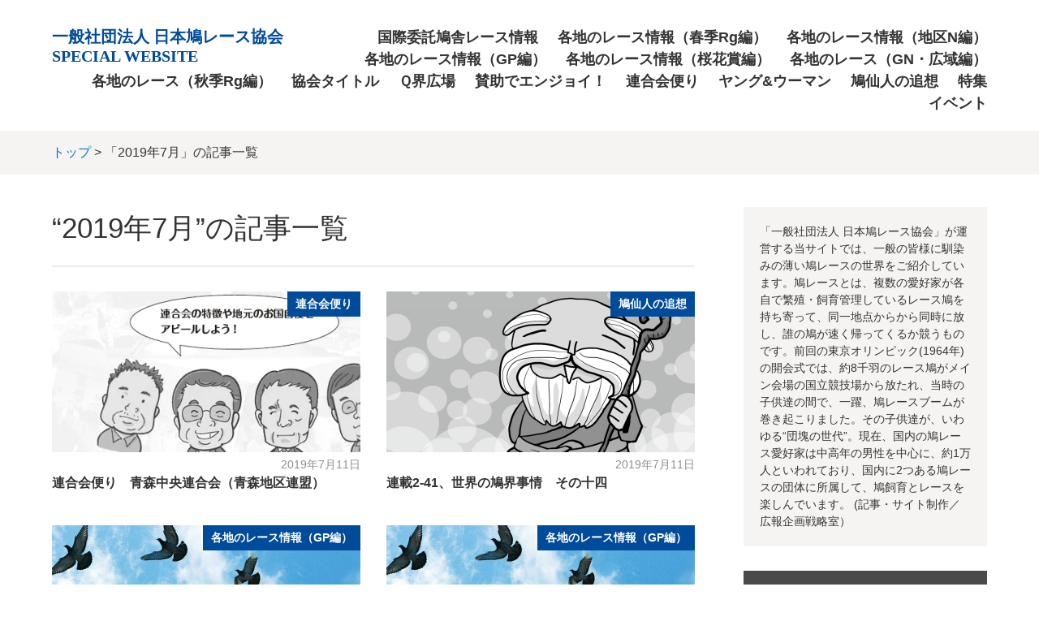

--- FILE ---
content_type: text/html; charset=utf-8
request_url: https://blog.jrpa.or.jp/2019/07/
body_size: 5713
content:







<!DOCTYPE html>
<html lang="ja" itemscope itemtype="http://schema.org/WebPage">
<head>
<meta charset="UTF-8">
<meta http-equiv="X-UA-Compatible" content="IE=edge">
<meta name="viewport" content="width=device-width,initial-scale=1">
<link rel="stylesheet" href="https://blog.jrpa.or.jp/common/css/styles.css">
<link rel="stylesheet" href="//maxcdn.bootstrapcdn.com/font-awesome/4.3.0/css/font-awesome.min.css">
<title>「2019年7月」の記事一覧 - 一般社団法人 日本鳩レース協会 SPECIAL WEBSITE</title>
<meta name="description" content="「一般社団法人 日本鳩レース協会」が運営する当サイトでは、一般の皆様に馴染みの薄い鳩レースの世界をご紹介しています。鳩レースとは、複数の愛好家が各自で繁殖・飼育管理しているレース鳩を持ち寄って、同一地点からから同時に放し、誰の鳩が速く帰ってくるか競うものです。前回の東京オリンピック(1964年)の開会式では、約8千羽のレース鳩がメイン会場の国立競技場から放たれ、当時の子供達の間で、一躍、鳩レースブームが巻き起こりました。その子供達が、いわゆる“団塊の世代”。現在、国内の鳩レース愛好家は中高年の男性を中心に、約1万人といわれており、国内に2つある鳩レースの団体に所属して、鳩飼育とレースを楽しんでいます。
(記事・サイト制作／広報企画戦略室）">
<meta name="keywords" content="日本鳩レース協会,鳩,レース鳩">
<link rel="shortcut icon" type="image/x-icon" href="https://blog.jrpa.or.jp/.assets/favicon.ico">
<link rel="start" href="https://blog.jrpa.or.jp/">
<link rel="alternate" type="application/atom+xml" title="Recent Entries" href="https://blog.jrpa.or.jp/atom.xml">
<link rel="canonical" href="https://blog.jrpa.or.jp/2019/07/" />
<meta property="og:type" content="article">
<meta property="og:title" content="「2019年7月」の記事一覧">
<meta property="og:url" content="https://blog.jrpa.or.jp/2019/07/">
<meta property="og:description" content="「一般社団法人 日本鳩レース協会」が運営する当サイトでは、一般の皆様に馴染みの薄い鳩レースの世界をご紹介しています。鳩レースとは、複数の愛好家が各自で繁殖・飼育管理しているレース鳩を持ち寄って、同一地点からから同時に放し、誰の鳩が速く帰ってくるか競うものです。前回の東京オリンピック(1964年)の開会式では、約8千羽のレース鳩がメイン会場の国立競技場から放たれ、当時の子供達の間で、一躍、鳩レースブームが巻き起こりました。その子供達が、いわゆる“団塊の世代”。現在、国内の鳩レース愛好家は中高年の男性を中心に、約1万人といわれており、国内に2つある鳩レースの団体に所属して、鳩飼育とレースを楽しんでいます。
(記事・サイト制作／広報企画戦略室）">
<meta property="og:site_name" content="一般社団法人 日本鳩レース協会 SPECIAL WEBSITE">
<meta property="og:image" content="https://blog.jrpa.or.jp/.assets/ogp.jpg">
<meta property="fb:app_id" content="">
<!-- Microdata -->
<meta itemprop="description" content="「一般社団法人 日本鳩レース協会」が運営する当サイトでは、一般の皆様に馴染みの薄い鳩レースの世界をご紹介しています。鳩レースとは、複数の愛好家が各自で繁殖・飼育管理しているレース鳩を持ち寄って、同一地点からから同時に放し、誰の鳩が速く帰ってくるか競うものです。前回の東京オリンピック(1964年)の開会式では、約8千羽のレース鳩がメイン会場の国立競技場から放たれ、当時の子供達の間で、一躍、鳩レースブームが巻き起こりました。その子供達が、いわゆる“団塊の世代”。現在、国内の鳩レース愛好家は中高年の男性を中心に、約1万人といわれており、国内に2つある鳩レースの団体に所属して、鳩飼育とレースを楽しんでいます。
(記事・サイト制作／広報企画戦略室）">
<link itemprop="url" href="https://blog.jrpa.or.jp/2019/07/">
<link itemprop="image" href="https://blog.jrpa.or.jp/.assets/ogp.jpg">
<!--[if lt IE 9]>
<script src="//oss.maxcdn.com/libs/html5shiv/3.7.0/html5shiv.js"></script>
<script src="//oss.maxcdn.com/libs/respond.js/1.3.0/respond.min.js"></script>
<![endif]-->
<!-- Google アナリティクスのトラッキングコードを記述してください。 -->

</head>
<body>
<header class="header-lower">
<div class="inner clearfix">
<h1><a href="https://blog.jrpa.or.jp/"><span>一般社団法人 日本鳩レース協会</span><span>SPECIAL WEBSITE</span></a></h1>
<span id="responsive-menu-button"></span>
<nav role="navigation" id="globalnavi">
<div id="navi-content">
<ul>
<li><a href="https://blog.jrpa.or.jp/race/">国際委託鳩舎レース情報</a></li><li><a href="https://blog.jrpa.or.jp/kakutirace/">各地のレース情報（春季Rg編）</a></li><li><a href="https://blog.jrpa.or.jp/tikun/">各地のレース情報（地区N編）</a></li><li><a href="https://blog.jrpa.or.jp/kakutigp/">各地のレース情報（GP編）</a></li><li><a href="https://blog.jrpa.or.jp/kakutiouka/">各地のレース情報（桜花賞編）</a></li><li><a href="https://blog.jrpa.or.jp/kakutign/">各地のレース（GN・広域編）</a></li><li><a href="https://blog.jrpa.or.jp/kakuriakirg/">各地のレース（秋季Rg編）</a></li><li><a href="https://blog.jrpa.or.jp/title/">協会タイトル</a></li><li><a href="https://blog.jrpa.or.jp/hiroba/">Ｑ界広場</a></li><li><a href="https://blog.jrpa.or.jp/sanjo/">賛助でエンジョイ！</a></li><li><a href="https://blog.jrpa.or.jp/rengoukaitayori/">連合会便り</a></li><li><a href="https://blog.jrpa.or.jp/yw/">ヤング&amp;ウーマン</a></li><li><a href="https://blog.jrpa.or.jp/series/">鳩仙人の追想</a></li><li><a href="https://blog.jrpa.or.jp/tokusixyuu/">特集</a></li><li><a href="https://blog.jrpa.or.jp/event/">イベント</a></li></ul>
</div>
</nav>
</div>
</header>

<section id="breadcrumb" class="breadcrumb-navi">
<div class="inner">
<a href="https://blog.jrpa.or.jp/">トップ</a>&nbsp;&gt;&nbsp;「2019年7月」の記事一覧
</div>
</section>
<!-- content: start -->
<div id="content" class="clearfix">
<div id="main-wrapper">
<main role="main">
<h1 class="page-title">&ldquo;2019年7月&rdquo;の記事一覧</h1>

<section id="top-entries" class="entrylist">
<ul class="clearfix" id="block-entries">
<li><a href="https://blog.jrpa.or.jp/rengoukaitayori/post-5-31.html">
<figure class="entry-image">
<img src="https://blog.jrpa.or.jp/.assets/thumbnail/ren-480wi.jpg" alt="">
<figcaption>連合会便り</figcaption>
</figure>
<div class="entry-date">
<time datetime="2019-07-11T15:45:00+09:00">2019年7月11日</time>
</div>
<div class="entry-title">
連合会便り　青森中央連合会（青森地区連盟）
</div>
</a></li>






<li><a href="https://blog.jrpa.or.jp/series/2-13-28.html">
<figure class="entry-image">
<img src="https://blog.jrpa.or.jp/.assets/thumbnail/sennin_main-480wi.png" alt="">
<figcaption>鳩仙人の追想</figcaption>
</figure>
<div class="entry-date">
<time datetime="2019-07-11T15:31:00+09:00">2019年7月11日</time>
</div>
<div class="entry-title">
連載2-41、世界の鳩界事情　その十四
</div>
</a></li>






<li><a href="https://blog.jrpa.or.jp/kakutigp/2017-1-27.html">
<figure class="entry-image">
<img src="/.assets/thumbnail/ogp-480wi.jpg" alt="">
<figcaption>各地のレース情報（GP編）</figcaption>
</figure>
<div class="entry-date">
<time datetime="2019-07-11T15:20:00+09:00">2019年7月11日</time>
</div>
<div class="entry-title">
2019年グランプリレース　九州ブロック連盟
</div>
</a></li>






<li><a href="https://blog.jrpa.or.jp/kakutigp/2017-1-10.html">
<figure class="entry-image">
<img src="/.assets/thumbnail/ogp-480wi.jpg" alt="">
<figcaption>各地のレース情報（GP編）</figcaption>
</figure>
<div class="entry-date">
<time datetime="2019-07-11T14:40:00+09:00">2019年7月11日</time>
</div>
<div class="entry-title">
2019年グランプリレース　中国ブロック連盟
</div>
</a></li>






<li><a href="https://blog.jrpa.or.jp/kakutigp/2017-1-15.html">
<figure class="entry-image">
<img src="/.assets/thumbnail/ogp-480wi.jpg" alt="">
<figcaption>各地のレース情報（GP編）</figcaption>
</figure>
<div class="entry-date">
<time datetime="2019-07-11T14:25:00+09:00">2019年7月11日</time>
</div>
<div class="entry-title">
2019年グランプリレース　北陸ブロック連盟
</div>
</a></li>






<li><a href="https://blog.jrpa.or.jp/kakutigp/2017-1-13.html">
<figure class="entry-image">
<img src="/.assets/thumbnail/ogp-480wi.jpg" alt="">
<figcaption>各地のレース情報（GP編）</figcaption>
</figure>
<div class="entry-date">
<time datetime="2019-07-11T13:14:00+09:00">2019年7月11日</time>
</div>
<div class="entry-title">
2019年グランプリレース　兵庫県地区連盟
</div>
</a></li>






<li><a href="https://blog.jrpa.or.jp/kakutigp/2017-1-7.html">
<figure class="entry-image">
<img src="/.assets/thumbnail/ogp-480wi.jpg" alt="">
<figcaption>各地のレース情報（GP編）</figcaption>
</figure>
<div class="entry-date">
<time datetime="2019-07-11T11:55:00+09:00">2019年7月11日</time>
</div>
<div class="entry-title">
2019年グランプリレース　大和地区連盟
</div>
</a></li>






<li><a href="https://blog.jrpa.or.jp/kakutigp/2017-1-9.html">
<figure class="entry-image">
<img src="/.assets/thumbnail/ogp-480wi.jpg" alt="">
<figcaption>各地のレース情報（GP編）</figcaption>
</figure>
<div class="entry-date">
<time datetime="2019-07-11T11:40:00+09:00">2019年7月11日</time>
</div>
<div class="entry-title">
2019年グランプリレース　ニュー近畿地区連盟
</div>
</a></li>






<li><a href="https://blog.jrpa.or.jp/kakutigp/2017-1-23.html">
<figure class="entry-image">
<img src="/.assets/thumbnail/ogp-480wi.jpg" alt="">
<figcaption>各地のレース情報（GP編）</figcaption>
</figure>
<div class="entry-date">
<time datetime="2019-07-11T11:13:00+09:00">2019年7月11日</time>
</div>
<div class="entry-title">
2019年グランプリレース　東海ブロック連盟
</div>
</a></li>






<li><a href="https://blog.jrpa.or.jp/kakutigp/2017-1-6.html">
<figure class="entry-image">
<img src="/.assets/thumbnail/ogp-480wi.jpg" alt="">
<figcaption>各地のレース情報（GP編）</figcaption>
</figure>
<div class="entry-date">
<time datetime="2019-07-11T10:53:00+09:00">2019年7月11日</time>
</div>
<div class="entry-title">
2019年グランプリレース　中部三地区連盟
</div>
</a></li>






<li><a href="https://blog.jrpa.or.jp/kakutigp/2017-1-25.html">
<figure class="entry-image">
<img src="/.assets/thumbnail/ogp-480wi.jpg" alt="">
<figcaption>各地のレース情報（GP編）</figcaption>
</figure>
<div class="entry-date">
<time datetime="2019-07-11T09:57:00+09:00">2019年7月11日</time>
</div>
<div class="entry-title">
2019年グランプリレース　長野・山梨二地区合同
</div>
</a></li>






<li><a href="https://blog.jrpa.or.jp/kakutigp/2017-1-17.html">
<figure class="entry-image">
<img src="/.assets/thumbnail/ogp-480wi.jpg" alt="">
<figcaption>各地のレース情報（GP編）</figcaption>
</figure>
<div class="entry-date">
<time datetime="2019-07-10T15:43:00+09:00">2019年7月10日</time>
</div>
<div class="entry-title">
2019年グランプリレース　ニュー神奈川ブロック連盟
</div>
</a></li>

<nav class="page-navigation">
<ul class="page-navigation-list">
<li class="page-navigation-list-item page-navigation-next"><a href="https://blog.jrpa.or.jp/2019/07/?page=2" rel="next">次の12件</a></li>
</ul>
</nav>





</ul>
</section>
</main>
</div>
<aside>

<div id="side-about" class="textbox">
<p>「一般社団法人 日本鳩レース協会」が運営する当サイトでは、一般の皆様に馴染みの薄い鳩レースの世界をご紹介しています。鳩レースとは、複数の愛好家が各自で繁殖・飼育管理しているレース鳩を持ち寄って、同一地点からから同時に放し、誰の鳩が速く帰ってくるか競うものです。前回の東京オリンピック(1964年)の開会式では、約8千羽のレース鳩がメイン会場の国立競技場から放たれ、当時の子供達の間で、一躍、鳩レースブームが巻き起こりました。その子供達が、いわゆる“団塊の世代”。現在、国内の鳩レース愛好家は中高年の男性を中心に、約1万人といわれており、国内に2つある鳩レースの団体に所属して、鳩飼育とレースを楽しんでいます。
(記事・サイト制作／広報企画戦略室）</p>
</div>



<section id="side-categories" class="categorylist">
<nav>
<h1>カテゴリ</h1>
<ul>
<li><a href="https://blog.jrpa.or.jp/race/">国際委託鳩舎レース情報</a><small>76</small></li>
<li><a href="https://blog.jrpa.or.jp/kakutirace/">各地のレース情報（春季Rg編）</a><small>135</small></li>
<li><a href="https://blog.jrpa.or.jp/tikun/">各地のレース情報（地区N編）</a><small>128</small></li>
<li><a href="https://blog.jrpa.or.jp/kakutigp/">各地のレース情報（GP編）</a><small>139</small></li>
<li><a href="https://blog.jrpa.or.jp/kakutiouka/">各地のレース情報（桜花賞編）</a><small>102</small></li>
<li><a href="https://blog.jrpa.or.jp/kakutign/">各地のレース（GN・広域編）</a><small>64</small></li>
<li><a href="https://blog.jrpa.or.jp/kakuriakirg/">各地のレース（秋季Rg編）</a><small>140</small></li>
<li><a href="https://blog.jrpa.or.jp/title/">協会タイトル</a><small>75</small></li>
<li><a href="https://blog.jrpa.or.jp/hiroba/">Ｑ界広場</a><small>59</small></li>
<li><a href="https://blog.jrpa.or.jp/sanjo/">賛助でエンジョイ！</a><small>31</small></li>
<li><a href="https://blog.jrpa.or.jp/rengoukaitayori/">連合会便り</a><small>67</small></li>
<li><a href="https://blog.jrpa.or.jp/yw/">ヤング&ウーマン</a><small>17</small></li>
<li><a href="https://blog.jrpa.or.jp/series/">鳩仙人の追想</a><small>106</small></li>
<li><a href="https://blog.jrpa.or.jp/tokusixyuu/">特集</a><small>10</small></li>
<li><a href="https://blog.jrpa.or.jp/event/">イベント</a><small>9</small></li>
</ul>
</nav>
</section>

<section id="side-categories" class="categorylist">
<nav>
<h1>月別アーカイブ</h1>
<ul>
<li><a href="https://blog.jrpa.or.jp/2026/01/">2026年1月</a><small>19</small></li>
<li><a href="https://blog.jrpa.or.jp/2025/12/">2025年12月</a><small>1</small></li>
<li><a href="https://blog.jrpa.or.jp/2025/11/">2025年11月</a><small>3</small></li>
<li><a href="https://blog.jrpa.or.jp/2025/09/">2025年9月</a><small>3</small></li>
<li><a href="https://blog.jrpa.or.jp/2025/08/">2025年8月</a><small>31</small></li>
<li><a href="https://blog.jrpa.or.jp/2025/07/">2025年7月</a><small>27</small></li>
<li><a href="https://blog.jrpa.or.jp/2025/06/">2025年6月</a><small>1</small></li>
<li><a href="https://blog.jrpa.or.jp/2025/05/">2025年5月</a><small>19</small></li>
<li><a href="https://blog.jrpa.or.jp/2025/04/">2025年4月</a><small>23</small></li>
<li><a href="https://blog.jrpa.or.jp/2025/03/">2025年3月</a><small>6</small></li>
<li><a href="https://blog.jrpa.or.jp/2025/02/">2025年2月</a><small>2</small></li>
<li><a href="https://blog.jrpa.or.jp/2025/01/">2025年1月</a><small>24</small></li>
<li><a href="https://blog.jrpa.or.jp/2024/12/">2024年12月</a><small>8</small></li>
<li><a href="https://blog.jrpa.or.jp/2024/11/">2024年11月</a><small>1</small></li>
<li><a href="https://blog.jrpa.or.jp/2024/10/">2024年10月</a><small>3</small></li>
<li><a href="https://blog.jrpa.or.jp/2024/09/">2024年9月</a><small>6</small></li>
<li><a href="https://blog.jrpa.or.jp/2024/08/">2024年8月</a><small>13</small></li>
<li><a href="https://blog.jrpa.or.jp/2024/07/">2024年7月</a><small>21</small></li>
<li><a href="https://blog.jrpa.or.jp/2024/06/">2024年6月</a><small>24</small></li>
<li><a href="https://blog.jrpa.or.jp/2024/05/">2024年5月</a><small>20</small></li>
<li><a href="https://blog.jrpa.or.jp/2024/04/">2024年4月</a><small>23</small></li>
<li><a href="https://blog.jrpa.or.jp/2024/03/">2024年3月</a><small>4</small></li>
<li><a href="https://blog.jrpa.or.jp/2024/02/">2024年2月</a><small>7</small></li>
<li><a href="https://blog.jrpa.or.jp/2024/01/">2024年1月</a><small>2</small></li>
<li><a href="https://blog.jrpa.or.jp/2023/12/">2023年12月</a><small>15</small></li>
<li><a href="https://blog.jrpa.or.jp/2023/11/">2023年11月</a><small>1</small></li>
<li><a href="https://blog.jrpa.or.jp/2023/10/">2023年10月</a><small>2</small></li>
<li><a href="https://blog.jrpa.or.jp/2023/09/">2023年9月</a><small>13</small></li>
<li><a href="https://blog.jrpa.or.jp/2023/08/">2023年8月</a><small>1</small></li>
<li><a href="https://blog.jrpa.or.jp/2023/07/">2023年7月</a><small>21</small></li>
<li><a href="https://blog.jrpa.or.jp/2023/06/">2023年6月</a><small>28</small></li>
<li><a href="https://blog.jrpa.or.jp/2023/05/">2023年5月</a><small>20</small></li>
<li><a href="https://blog.jrpa.or.jp/2023/04/">2023年4月</a><small>21</small></li>
<li><a href="https://blog.jrpa.or.jp/2023/03/">2023年3月</a><small>4</small></li>
<li><a href="https://blog.jrpa.or.jp/2023/02/">2023年2月</a><small>9</small></li>
<li><a href="https://blog.jrpa.or.jp/2023/01/">2023年1月</a><small>21</small></li>
<li><a href="https://blog.jrpa.or.jp/2022/12/">2022年12月</a><small>4</small></li>
<li><a href="https://blog.jrpa.or.jp/2022/11/">2022年11月</a><small>4</small></li>
<li><a href="https://blog.jrpa.or.jp/2022/10/">2022年10月</a><small>2</small></li>
<li><a href="https://blog.jrpa.or.jp/2022/09/">2022年9月</a><small>2</small></li>
<li><a href="https://blog.jrpa.or.jp/2022/08/">2022年8月</a><small>6</small></li>
<li><a href="https://blog.jrpa.or.jp/2022/07/">2022年7月</a><small>29</small></li>
<li><a href="https://blog.jrpa.or.jp/2022/06/">2022年6月</a><small>5</small></li>
<li><a href="https://blog.jrpa.or.jp/2022/05/">2022年5月</a><small>28</small></li>
<li><a href="https://blog.jrpa.or.jp/2022/04/">2022年4月</a><small>43</small></li>
<li><a href="https://blog.jrpa.or.jp/2022/03/">2022年3月</a><small>8</small></li>
<li><a href="https://blog.jrpa.or.jp/2022/02/">2022年2月</a><small>4</small></li>
<li><a href="https://blog.jrpa.or.jp/2022/01/">2022年1月</a><small>24</small></li>
<li><a href="https://blog.jrpa.or.jp/2021/12/">2021年12月</a><small>7</small></li>
<li><a href="https://blog.jrpa.or.jp/2021/11/">2021年11月</a><small>6</small></li>
<li><a href="https://blog.jrpa.or.jp/2021/10/">2021年10月</a><small>9</small></li>
<li><a href="https://blog.jrpa.or.jp/2021/08/">2021年8月</a><small>17</small></li>
<li><a href="https://blog.jrpa.or.jp/2021/07/">2021年7月</a><small>34</small></li>
<li><a href="https://blog.jrpa.or.jp/2021/06/">2021年6月</a><small>6</small></li>
<li><a href="https://blog.jrpa.or.jp/2021/05/">2021年5月</a><small>24</small></li>
<li><a href="https://blog.jrpa.or.jp/2021/04/">2021年4月</a><small>25</small></li>
<li><a href="https://blog.jrpa.or.jp/2021/03/">2021年3月</a><small>26</small></li>
<li><a href="https://blog.jrpa.or.jp/2021/02/">2021年2月</a><small>5</small></li>
<li><a href="https://blog.jrpa.or.jp/2021/01/">2021年1月</a><small>6</small></li>
<li><a href="https://blog.jrpa.or.jp/2020/12/">2020年12月</a><small>7</small></li>
<li><a href="https://blog.jrpa.or.jp/2020/11/">2020年11月</a><small>4</small></li>
<li><a href="https://blog.jrpa.or.jp/2020/10/">2020年10月</a><small>7</small></li>
<li><a href="https://blog.jrpa.or.jp/2020/09/">2020年9月</a><small>6</small></li>
<li><a href="https://blog.jrpa.or.jp/2020/08/">2020年8月</a><small>10</small></li>
<li><a href="https://blog.jrpa.or.jp/2020/07/">2020年7月</a><small>6</small></li>
<li><a href="https://blog.jrpa.or.jp/2020/06/">2020年6月</a><small>34</small></li>
<li><a href="https://blog.jrpa.or.jp/2020/05/">2020年5月</a><small>7</small></li>
<li><a href="https://blog.jrpa.or.jp/2020/04/">2020年4月</a><small>6</small></li>
<li><a href="https://blog.jrpa.or.jp/2020/03/">2020年3月</a><small>9</small></li>
<li><a href="https://blog.jrpa.or.jp/2020/02/">2020年2月</a><small>27</small></li>
<li><a href="https://blog.jrpa.or.jp/2020/01/">2020年1月</a><small>6</small></li>
<li><a href="https://blog.jrpa.or.jp/2019/12/">2019年12月</a><small>5</small></li>
<li><a href="https://blog.jrpa.or.jp/2019/11/">2019年11月</a><small>4</small></li>
<li><a href="https://blog.jrpa.or.jp/2019/10/">2019年10月</a><small>4</small></li>
<li><a href="https://blog.jrpa.or.jp/2019/09/">2019年9月</a><small>15</small></li>
<li><a href="https://blog.jrpa.or.jp/2019/08/">2019年8月</a><small>23</small></li>
<li><a href="https://blog.jrpa.or.jp/2019/07/">2019年7月</a><small>26</small></li>
<li><a href="https://blog.jrpa.or.jp/2019/06/">2019年6月</a><small>44</small></li>
<li><a href="https://blog.jrpa.or.jp/2019/05/">2019年5月</a><small>2</small></li>
<li><a href="https://blog.jrpa.or.jp/2019/04/">2019年4月</a><small>2</small></li>
<li><a href="https://blog.jrpa.or.jp/2019/03/">2019年3月</a><small>4</small></li>
<li><a href="https://blog.jrpa.or.jp/2019/02/">2019年2月</a><small>28</small></li>
<li><a href="https://blog.jrpa.or.jp/2019/01/">2019年1月</a><small>5</small></li>
<li><a href="https://blog.jrpa.or.jp/2018/12/">2018年12月</a><small>6</small></li>
<li><a href="https://blog.jrpa.or.jp/2018/10/">2018年10月</a><small>3</small></li>
<li><a href="https://blog.jrpa.or.jp/2018/09/">2018年9月</a><small>2</small></li>
<li><a href="https://blog.jrpa.or.jp/2018/08/">2018年8月</a><small>6</small></li>
<li><a href="https://blog.jrpa.or.jp/2018/06/">2018年6月</a><small>6</small></li>
<li><a href="https://blog.jrpa.or.jp/2018/05/">2018年5月</a><small>2</small></li>
<li><a href="https://blog.jrpa.or.jp/2018/04/">2018年4月</a><small>2</small></li>
<li><a href="https://blog.jrpa.or.jp/2018/03/">2018年3月</a><small>2</small></li>
<li><a href="https://blog.jrpa.or.jp/2018/02/">2018年2月</a><small>3</small></li>
<li><a href="https://blog.jrpa.or.jp/2018/01/">2018年1月</a><small>3</small></li>
<li><a href="https://blog.jrpa.or.jp/2017/12/">2017年12月</a><small>2</small></li>
<li><a href="https://blog.jrpa.or.jp/2017/11/">2017年11月</a><small>3</small></li>
<li><a href="https://blog.jrpa.or.jp/2017/10/">2017年10月</a><small>3</small></li>
<li><a href="https://blog.jrpa.or.jp/2017/09/">2017年9月</a><small>9</small></li>
<li><a href="https://blog.jrpa.or.jp/2017/08/">2017年8月</a><small>4</small></li>
<li><a href="https://blog.jrpa.or.jp/2017/07/">2017年7月</a><small>2</small></li>
<li><a href="https://blog.jrpa.or.jp/2017/06/">2017年6月</a><small>3</small></li>
<li><a href="https://blog.jrpa.or.jp/2017/05/">2017年5月</a><small>5</small></li>
<li><a href="https://blog.jrpa.or.jp/2017/04/">2017年4月</a><small>5</small></li>
<li><a href="https://blog.jrpa.or.jp/2017/03/">2017年3月</a><small>21</small></li>
</ul>
</nav>
</section>

<section id="side-likebox">
<!-- Facebook の Page Plugin のコードを記述してください。  -->
</section>


</aside>
</div>
<!-- content: end -->
  <footer>
    <div class="inner clearfix">
      <div class="footer-top-container clearfix">
        <section id="footer-about">
          <h1>運営協会について</h1>
          <div class="footer-logo clearfix">
          <p><a href="http://www.jrpa.or.jp" target="_blank">一般社団法人 日本鳩レース協会<br>Japan Racing Pigeon Association (JRPA)</a></p>
          </div>
        </section>
        <section id="footer-social">
          <div class="footer-social-buttons">
  <ul>
          <li class="facebook">
        <div class="fb-like"
          data-href="https://blog.jrpa.or.jp/"
          data-send="false"
          data-layout="button_count"
          data-width="130"
          data-show-faces="false"
          data-font="lucida grande">
        </div>
        <div id="fb-root">
        </div>
      </li>
    
          <li class="twitter">
        <a href="https://twitter.com/share"
          class="twitter-share-button"
          data-url="https://blog.jrpa.or.jp/"
          data-text="SPECIAL WEBSITE"
          >
          ツイート
        </a>
      </li>
    
          <li class="hatena">
        <a href="http://b.hatena.ne.jp/entry/https://blog.jrpa.or.jp/"
          class="hatena-bookmark-button"
          data-hatena-bookmark-title="SPECIAL WEBSITE"
          data-hatena-bookmark-layout="standard"
          title="このエントリーをはてなブックマークに追加">
          <img src="https://b.st-hatena.com/images/entry-button/button-only@2x.png"
            alt="このエントリーをはてなブックマークに追加"
            width="20"
            height="20"
            style="border: none;">
        </a>
      </li>
    
          <li class="google">
        <div class="g-plusone"
          data-size="medium"
          data-href="https://blog.jrpa.or.jp/">
        </div>
      </li>
    
          <li class="pocket">
        <a href="https://getpocket.com/save"
          class="pocket-btn"
          data-lang="en"
          data-save-url="https://blog.jrpa.or.jp/"
          data-pocket-count="horizontal">
          Pocket
        </a>
      </li>
    
          <li class="line">
        <span>
          <div class="line-it-button" style="display: none;" data-type="share-a" data-lang="ja"></div>
          <script src="//scdn.line-apps.com/n/line_it/thirdparty/loader.min.js" async="async" defer="defer"></script>
        </span>
      </li>
      </ul>
</div>

  <div id="fb-root"></div>
  <script type="text/javascript">
  (function(d, s, id) {
    var js, fjs = d.getElementsByTagName(s)[0];
    if (d.getElementById(id)) return;
    js = d.createElement(s);
    js.id = id;
    js.src = "//connect.facebook.net/ja_JP/sdk.js#xfbml=1&version=v2.4&appId=";
    fjs.parentNode.insertBefore(js, fjs);
  }(document, 'script', 'facebook-jssdk'));
  </script>

  <script type="text/javascript">
  !function(d, s, id) {
    var js, fjs = d.getElementsByTagName(s)[0],
      p = /^http:/.test(d.location) ? 'http' : 'https';
    if (!d.getElementById(id)) {
      js = d.createElement(s);
      js.id = id;
      js.src = p + '://platform.twitter.com/widgets.js';
      fjs.parentNode.insertBefore(js, fjs);
    }
  }(document, 'script', 'twitter-wjs');
  </script>

  <script type="text/javascript">
  (function() {
    var po = document.createElement('script');
    po.type = 'text/javascript';
    po.async = true;
    po.src = 'https://apis.google.com/js/plusone.js';
    var s = document.getElementsByTagName('script')[0];
    s.parentNode.insertBefore(po, s);
  })();
  </script>

  <script type="text/javascript" src="//b.st-hatena.com/js/bookmark_button.js" charset="utf-8" async="async"></script>

  <script type="text/javascript">
  !function(d, i) {
    if (!d.getElementById(i)) {
      var j = d.createElement("script");
      j.id = i;
      j.src = "https://widgets.getpocket.com/v1/j/btn.js?v=1";
      var w = d.getElementById(i);
      d.body.appendChild(j);
    }
  }(document, "pocket-btn-js");
  </script>

        </section>
      </div>
      <section class="footer-copyright">
        &copy; 2017 Japan Racing Pigeon Association.
      </section>
    </div>
  </footer>
  <script src="//ajax.googleapis.com/ajax/libs/jquery/1.10.2/jquery.min.js"></script>
  <script src="https://blog.jrpa.or.jp/common/js/main.js"></script>
</body>
</html>


--- FILE ---
content_type: text/html; charset=utf-8
request_url: https://accounts.google.com/o/oauth2/postmessageRelay?parent=https%3A%2F%2Fblog.jrpa.or.jp&jsh=m%3B%2F_%2Fscs%2Fabc-static%2F_%2Fjs%2Fk%3Dgapi.lb.en.2kN9-TZiXrM.O%2Fd%3D1%2Frs%3DAHpOoo_B4hu0FeWRuWHfxnZ3V0WubwN7Qw%2Fm%3D__features__
body_size: 162
content:
<!DOCTYPE html><html><head><title></title><meta http-equiv="content-type" content="text/html; charset=utf-8"><meta http-equiv="X-UA-Compatible" content="IE=edge"><meta name="viewport" content="width=device-width, initial-scale=1, minimum-scale=1, maximum-scale=1, user-scalable=0"><script src='https://ssl.gstatic.com/accounts/o/2580342461-postmessagerelay.js' nonce="66KkNTLVBCnhAIOcUjcGNg"></script></head><body><script type="text/javascript" src="https://apis.google.com/js/rpc:shindig_random.js?onload=init" nonce="66KkNTLVBCnhAIOcUjcGNg"></script></body></html>

--- FILE ---
content_type: text/css
request_url: https://blog.jrpa.or.jp/common/css/styles.css
body_size: 7587
content:






/* ------------------------------------------
                   RESET
------------------------------------------ */
html, body, div, span, object, iframe, h1, h2, h3, h4, h5, h6, p, blockquote, pre, abbr, address, cite, code, del, dfn, em, img, ins, kbd, q, samp, small, strong, sub, sup, var, b, i, dl, dt, dd, ol, ul, li, fieldset, form, label, legend, table, caption, tbody, tfoot, thead, tr, th, td, article, aside, canvas, details, figcaption, figure, footer, header, hgroup, menu, nav, section, summary, time, mark, audio, video {
  margin: 0;
  padding: 0;
  border: 0;
  outline: 0;
  font-size: 100%;
  vertical-align: baseline;
  background: transparent;
}
body {
  line-height: 1;
}
article, aside, details, figcaption, figure, footer, header, hgroup, menu, nav, section {
  display: block;
}
ul {
  list-style: none;
}
blockquote, q {
  quotes: none;
}
blockquote:before, blockquote:after, q:before, q:after {
  content: '';
  content: none;
}
a {
  margin: 0;
  padding: 0;
  font-size: 100%;
  vertical-align: baseline;
  background: transparent;
}
/* change colours to suit your needs */
ins {
  background-color: #ff9;
  color: #000;
  text-decoration: none;
}
/* change colours to suit your needs */
mark {
  background-color: #ff9;
  color: #000;
  font-style: italic;
  font-weight: bold;
}
del {
  text-decoration: line-through;
}
abbr[title], dfn[title] {
  border-bottom: 1px dotted;
  cursor: help;
}
table {
  border-collapse: collapse;
  border-spacing: 0;
}
/* change border colour to suit your needs */
hr {
  display: block;
  height: 1px;
  border: 0;
  border-top: 1px solid #cccccc;
  margin: 1em 0;
  padding: 0;
}
input, select {
  vertical-align: middle;
}
img {
  vertical-align: top;
  lien-height: 0;
  font-size: 0;
}
article, aside, dialog, figure, footer, header, hgroup, nav, section {
  display: block;
}
/* ------------------------------------------
                COMMON STYLES
------------------------------------------ */
* {
  box-sizing: border-box;
}
body {
  background: #fff;
  font: 16px 'Lucida Grande', 'Hiragino Kaku Gothic ProN', Meiryo, sans-serif;
  color: #343434;
  line-height: 1.5;
  text-align: center;
}
a:link {
  color: #0076BF;
  text-decoration: none;
}
a:hover {
  text-decoration: none;
}
a:visited {
  color: #8D9092;
  text-decoration: none;
}
a:active {
  color: #343434;
  text-decoration: none;
}
/* ------------------------------------------
                   HEADER
------------------------------------------ */
header {
  padding: 30px 0 20px 0;
  background: #F5F4F2;
  box-shadow: 1px 1px 1px rgba(0, 0, 0, 0.15);
}
header .inner {
  width: 90%;
  max-width: 1320px;
  min-width: 980px;
  margin: 0 auto;
}
header h1 {
  width: 100%;
  margin: 0 auto 20px auto;
}
header h1 span {
  display: block;
  font-size: 20px;
  line-height: 1.2em;
}
header h1 img {
  width: 100%;
}
header h1 a:link,
header h1 a:visited,
header h1 a:active {
  color: #004B9A;
}
header h1 a:hover,
header h1 a:focus {
  color: #0076BF;
}
header h2 {
  margin-bottom: 45px;
  font-size: 28px;
  font-weight: normal;
}
#globalnavi ul li {
  display: inline-block;
  margin: 0 1.5em;
}
#globalnavi ul li a {
  font-size: 18px;
  font-weight: bold;
  color: #343434;
  text-decoration: none;
}
#globalnavi ul li a:hover {
  color: #8d9092;
}
header.header-lower {
  padding: 20px 0;
  background: #fff;
  box-shadow: none;
}
header.header-lower h1 {
  font-family: "Rounded Mplus 1c";
  width: 300px;
  margin: 0;
  padding-top: 13px;
  float: left;
  font-size: 24px;
  text-align: left;
}
header.header-lower #globalnavi {
  padding-top: 13px;
  text-align: right;
}
header.header-lower #globalnavi ul li {
  margin: 0 0 0 1.5em;
}
#responsive-menu-button {
  display: none;
}
/* ------------------------------------------
                   FOOTER
------------------------------------------ */
footer {
  background: #4A4A4A;
  color: #fff;
  text-align: left;
}
footer .inner {
  width: 90%;
  max-width: 1320px;
  min-width: 980px;
  margin: 0 auto;
  padding: 75px 0 30px 0;
}
footer a:link,
footer a:visited {
  color: #D4D5D5;
  text-decoration: underline;
}
footer a:active,
footer a:hover,
footer a:focus {
  text-decoration: none;
}

#footer-about {
  width: 44%;
  float: left;
  font-size: 93%;
  line-height: 170%;
}
#footer-social {
  width: 48%;
  float: right;
}
#footer-about h1 {
  margin-bottom: 15px;
}
.footer-logo img {
  width: 143px;
  float: left;
  margin-right: 30px;
}
.footer-social-buttons {
  margin-bottom: 15px;
}

.footer-social-buttons ul {
  width: 80%;
  margin-left: auto;
  margin-right: auto;
  text-align: left;
}

.footer-social-buttons ul li {
  display: inline-block;
  vertical-align: top;
  margin-right: 1em;
}

.footer-social-buttons ul li:last-child {
  margin-right: 0px;
  padding-right: 0px;
}

.footer-social-buttons ul li.pocket{
  width:86px;
}

.footer-social-buttons ul li.facebook {
  position: relative;
  top: -3px;
  width: 80px;
}
.footer-social-buttons ul li.google {
  width: 60px;
}

.footer-social-links {
  font-size: 93%;
}
.footer-copyright {
  margin-top: 100px;
  color: #fff;
  text-align: center;
}
/* ------------------------------------------
                   LAYOUTS
------------------------------------------ */
#content {
  width: 90%;
  max-width: 1320px;
  min-width: 980px;
  margin: 0 auto;
  padding: 40px 0;
  text-align: left;
}
#main-wrapper {
  width: 100%;
  float: left;
  margin: 0 -300px 0 0;
}
#content main {
  display: block;
  margin-right: 360px;
}
#content aside {
  width: 300px;
  float: right;
}
#content aside section {
  margin-bottom: 30px;
}
/* ------------------------------------------
                   PARTS
------------------------------------------ */
.entrybox-large {
  margin-bottom: 90px;
}
.entrybox-large .entry-image {
  display: block;
  position: relative;
  width: 57%;
  float: left;
}
.entrybox-large .entry-image .image img {
  width: 100%;
}
a.label {
  position: absolute;
  top: 0;
  right: 0;
  display: inline-block;
  padding: 0.3em 0.6em;
  z-index: 100;
  background: #004B9A;
  font-weight: bold;
  color: #fff;
  text-decoration: none;
  border-bottom-left-radius: 3px;
}
a.label:hover {
  background: #0076BF;
}
.entrybox-large .entry-detail {
  width: 43%;
  float: right;
  padding-left: 2em;
}
.entrybox-large .entry-detail .entry-meta {
  margin-bottom: 20px;
}
.entrybox-large .entry-detail .entry-meta .entry-author {
  display: table;
  width: 50%;
  float: left;
}
.entrybox-large .entry-detail .entry-meta .entry-author figure {
  display: table-cell;
  width: 40px;
  vertical-align: middle;
}
.entrybox-large .entry-detail .entry-meta .entry-author figure img {
  width: 100%;
}
.entrybox-large .entry-detail .entry-meta .entry-author p {
  display: table-cell;
  padding-left: 10px;
  vertical-align: middle;
}
.entrybox-large .entry-detail .entry-meta .entry-author p a {
  text-decoration: none;
}
.entrybox-large .entry-detail .entry-meta .entry-date {
  width: 50%;
  float: left;
  padding-top: 9px;
  text-align: right;
  color: #8D9092;
}

.entrylist ul {
  font-size: 0;
}
.entrylist li {
  display: inline-block;
  width: 48%;
  margin: 0 4% 40px 0;
  font-size: 16px;
  vertical-align: top;
}
.entrylist li:nth-child(even) {
  margin-right: 0;
}
.entrylist li a {
  display: block;
  color: #343434;
}
.entrylist li a:hover,
.entrylist li a:active,
.entrylist li a:focus {
  opacity: 0.75;
}
.entrylist li .entry-image {
  position: relative;
  margin-bottom: 5px;
  max-height: 198px;
  overflow: hidden;
}
.entrylist li .entry-image figcaption {
  position: absolute;
  top: 0;
  right: 0;
  padding: 5px 10px;
  background-color: #004B9A;
  color: #ffffff;
  font-weight: bold;
  font-size: 14px;
}
.entrylist li .entry-date {
  text-align: right;
  color: #8d9092;
  font-size: 14px;
}
.entrylist li .entry-title {
  font-size: 16px;
  font-weight: bold;
}
.entrylist li a:hover .entry-title,
.entrylist li a:focus .entry-title {
  text-decoration: underline;
}
.entrylist li .entry-title span {
  display: block;
  color: #004B9A;
  font-size: 14px;
}


.page-navigation {
  text-align: center;
}

.page-navigation ul{
  display: block;
  padding-bottom: 10px;
}

.page-navigation li {
  display: inline-block;
  border-bottom: none;
}

.page-navigation li.page-navigation-next{
  float: right;
}

.page-navigation li a{
  padding: 0 10px;
}

.page-navigation li a[rel="prev"]::before {
  content: "«";
  margin-right: 0.3em;
}

.page-navigation li a[rel="next"]::after {
  content: "»";
  margin-left: 0.3em;
}

.pagenation {
  text-align: center;
}
.pagenation ul li {
  display: inline-block;
}
.pagenation ul li a {
  padding: 0.7em 1em;
  border: solid 1px #D8D8D8;
  border-radius: 3px;
  line-height: 1;
  text-decoration: none;
}
.pagenation ul li a:hover {
  background: #F5F4F2;
}
.pagenation ul li a.active {
  background: #004B9A;
  color: #fff;
  font-weight: bold;
}
.pagenation ul li span {
  margin: 0 0.5em;
}
.pagenation ul li.next {
  margin-left: 1em;
}
.pagenation ul li.next a {
  padding: 0;
  font-weight: bold;
  border: none;
  color: #343434;
}
.pagenation ul li.next a:hover {
  background: none;
  color: #8d9092;
}
.pagenation ul li.prev {
  margin-left: 1em;
}
.pagenation ul li.prev a {
  padding: 0;
  font-weight: bold;
  border: none;
  color: #343434;
}
.pagenation ul li.prev a:hover {
  background: none;
  color: #8d9092;
}
.textbox {
  margin-bottom: 30px;
  padding: 20px;
  background: #F5F4F2;
  font-size: 14px;
}
.textbox h1 {
  margin-bottom: 15px;
  font-size: 114%;
}
.textbox p {

}
aside nav h1 {
  padding: 1em;
  margin-bottom: 12px;
  background: #4A4A4A;
  color: #fff;
}
.memberlist nav ul {
  padding: 0 20px;
  margin-right: -20px;
}
.memberlist nav ul li {
  float: left;
  margin: 0 20px 20px 0;
}
.memberlist nav ul li img {
  border-radius: 50%;
}
.categorylist ul {
  padding-left: 7px;
}
.categorylist ul li {
  margin-bottom: 0.3em;
  font-weight: bold;
}
.categorylist ul li small {
  padding: 0.2em 0.4em;
  margin-left: 0.3em;
  font-size: 13px;
  font-weight: bold;
  color: #0076BF;
  background: #D8D8D8;
  border-radius: 3px;
}
.categorylist ul li ul {
  padding: 7px 0 2px 30px;
}
.categorylist ul li ul li {
  font-size: 86%;
  font-weight: normal;
}
.side-entrylist ul li {
  margin-bottom: 12px;
  padding-bottom: 12px;
  border-bottom: solid 1px #D8D8D8;
}
.side-entrylist ul li a {
  display: block;
  text-decoration: none;
  color: #343434;
  font-weight: bold;
}
.side-entrylist ul li a:hover,
.side-entrylist ul li a:active,
.side-entrylist ul li a:focus {
  opacity: 0.75;
/*
  color: #8d9092;
*/
}
.side-entrylist ul li a:hover span,
.side-entrylist ul li a:active span,
.side-entrylist ul li a:focus span,
.side-entrylist ul li a:hover p,
.side-entrylist ul li a:active p,
.side-entrylist ul li a:focus p {
  text-decoration: underline;
}
.side-entrylist ul li a figure {
  position: relative;
  display: block;
  width: 90px;
  height: 90px;
  margin-right: 12px;
  float: left;
  overflow: hidden;
}
.side-entrylist ul li a figure img {
  height: 100%;
}
.side-entrylist ul li a figure img.entry-thumbnail {
  position: absolute;
  top: 0;
  left: 0;
  z-index: 10;
}
.side-entrylist ul li a figure span {
  position: absolute;
  top: 5px;
  left: 5px;
  z-index: 100;
}
.side-entrylist ul li a figure span img {
  width: 27px;
}
.side-entrylist ul li a p {
  font-size: 93%;
  overflow: hidden;
}
.side-entrylist ul li a span {
  display: block;
  color: #004B9A;
  font-size: 14px;
}

.breadcrumb-navi {
  background: #F5F4F2;
}
.breadcrumb-navi .inner {
  width: 90%;
  max-width: 1320px;
  min-width: 980px;
  margin: 0 auto;
  padding: 15px 0;
  text-align: left;
}
.page-title {
  padding-bottom: 20px;
  margin-bottom: 30px;
  font-size: 35px;
  font-weight: normal;
  border-bottom: solid 2px #EBEBEB;
}
/* ------------------------------------------
                   Entry
------------------------------------------ */
.entry {
  padding-right: 30px;
}
.entry .entry-meta {
  margin-bottom: 20px;
}
.entry .entry-meta .entry-author {
  display: table;
  width: 50%;
  float: left;
}
.entry .entry-meta .entry-author figure {
  display: table-cell;
  width: 50px;
  vertical-align: middle;
}
.entry .entry-meta .entry-author figure img {
  margin-top: 0;
  border-radius: 50%;
}
.entry .entry-meta .entry-author p {
  display: table-cell;
  padding-left: 10px;
  vertical-align: middle;
}
.entry .entry-meta .entry-author p a {
  text-decoration: none;
}
.entry .entry-meta .entry-date {
  width: 50%;
  float: left;
  padding-top: 12px;
  text-align: right;
  color: #8D9092;
}
.entry .entry-categories {
  margin-bottom: 20px;
}
.entry .entry-categories ul li {
  display: inline-block;
}
.entry .entry-categories ul li a {
  display: inline-block;
  padding: 0.3em 0.6em;
  margin-right: 0.2em;
  z-index: 100;
  background: #004B9A;
  font-weight: bold;
  color: #fff;
  text-decoration: none;
  border-radius: 3px;
  font-size: 86%;
}
.entry .entry-categories ul li a:hover {
  opacity: 0.8;
}

.entry .entry-title {
  font-size: 30px;
  line-height: 1.2em;
}
.entry .entry-date {
  text-align: right;
}
.entry .entry-categories {
  margin-top: 6px;
}

.entry .entry-series-title {
  font-size: 24px;
  color: #004B9A;
}
.entry .entry-mainvisual {
  margin-bottom: 30px;
}
.entry .entry-mainvisual img {
  width: 100%;
}
.entry .entry-excerpt {
  margin-bottom: 40px;
  padding: 20px;
  background-color: #eeeeee;
  font-size: 14px;
  font-weight: bold;
}

.entry .entry-photo {
  margin-bottom: 30px;
}
.entry .entry-photo img {
  width: 100%;
}
.entry-mainvisual .entry-photo-caption,
.entry .entry-photo .entry-photo-caption {
  margin-top: 10px;
  font-size: 14px;
}

/* ------------------------------------------
                   SNS
------------------------------------------ */

.entry .entry-social-buttons ul {
  clear: both;
  margin-bottom: 20px;
  margin-left: 0px;
}

.entry .entry-social-buttons ul li{
  margin-right: 0.5em;
  display: inline-block;
  margin-bottom: 10px;
  vertical-align: bottom;
  list-style: none;
}

.entry .entry-social-facebook {
  padding-bottom: 6px;
}

.entry-content {
  clear: both;
  margin-bottom: 70px;
}
.entry .entry-content ul {
  margin: 2em 0 !important;
}
.entry .entry-content ul li {
  padding-left: 2em;
  text-indent: -1em;
  list-style: inside disc;
}
.entry .entry-content ol {
  margin: 2em 0 !important;
}
.entry .entry-content ol li {
  padding-left: 2em;
  margin-right: 1em;
  text-indent: -1em;
  list-style: inside decimal;
}
.entry .entry-content dl {
  margin: 1em !important;
}
.entry .entry-content dl dt {
  margin-bottom: 0.5em !important;
  font-weight: bold !important;
}
.entry .entry-content dl dd {
  margin: 0 0 1em 2em !important;
}
.entry h2 {
  clear: both;
  margin-top: 40px;
  margin-bottom: 15px;
  padding-bottom: 5px;
  font-size: 22px;
  border-bottom: #DCDCDC 1px solid;
}
.entry h3 {
  clear: both;
  margin-top: 30px;
  margin-bottom: 15px;
  font-size: 22px;
  font-weight: bold;
}
.entry h4 {
  clear: both;
  margin-top: 30px;
  margin-bottom: 15px;
  font-size: 20px;
  font-weight: bold;
}
.entry h5 {
  clear: both;
  margin-top: 30px;
  margin-bottom: 15px;
  font-size: 18px;
  font-weight: bold;
}
.entry h5 {
  clear: both;
  margin-top: 30px;
  margin-bottom: 15px;
  font-size: 16px;
  font-weight: bold;
}
.entry p {
  margin-bottom: 30px;
}

.entry-content .normal table {
  border: 1px solid #cccccc;
}
.entry-content .normal table th {
  background-color: #eeeeee;
}
.entry-content .normal table th,
.entry-content .normal table td {
  min-width: 5em;
  padding: 5px;
  text-align: center;
  vertical-align: middle;
}
.entry-content .normal table th:nth-of-type(n+2),
.entry-content .normal table td:nth-of-type(n+2) {
  border-left: 1px solid #cccccc;
}
.entry-content .normal table tr:nth-of-type(n+2) th,
.entry-content .normal table tr:nth-of-type(n+2) td {
  border-top: 1px solid #cccccc;
}

.entry-content .youtube {
  position: relative;
  width: 100%;
  margin-bottom: 30px;
  padding-top: 56.25%;
}
.entry-content .youtube iframe{
  position:absolute;
  top:0;
  right:0;
  width:100%;
  height:100%;
}

.entry-content .column {
  border: 1px solid #cccccc;
}
.entry-content .column h1 {
  margin-bottom: 10px;
  padding: 10px;
  border-bottom: 1px solid #cccccc;
  background-color: #eeeeee;
}
.entry-content .column p {
  margin-bottom: 0;
  padding: 0 10px;
}
.entry-content .column p:last-of-type {
  padding-bottom: 10px;
}

.entry-content .family {
  overflow: auto;
  margin-bottom: 30px;
}
.entry-content .family table {
  width: calc(100% - 4px);
  border: 2px solid #cccccc;
}
.entry-content .family table:nth-of-type(2) {
  border-top: none;
}
.entry-content .family table th {
  min-width: 18em;
  border-bottom: 1px solid #cccccc;
  background-color: #eeeeee;
}
.entry-content .family table th,
.entry-content .family table td {
  padding: 5px;
  vertical-align: top;
  text-align: left;
}
.entry-content .family table tr:nth-of-type(1) th:nth-of-type(1),
.entry-content .family table tr:nth-of-type(2) td:nth-of-type(1) {
  width: 50%;
  border-right: 1px solid #cccccc;
}
.entry-content .family table tr:nth-of-type(3) th {
  border-top: 1px solid #cccccc;
}
.entry-content .family table th p,
.entry-content .family table td p {
  margin-bottom: 0;
}

/*
.entry img {
  display: inline-block;
  margin-top: 15px;
  max-width: 100%;
  height: auto;
}
*/
.enty .entry-content img {
  max-width: 100%;
  height: auto;
}
.entry blockquote {
  position: relative;
  padding: 35px 45px;
  margin-bottom: 30px;
  background: #F5F4F2;
}
.entry blockquote:before {
  position: absolute;
  top: 10px;
  left: 10px;
  content: url(https://blog.jrpa.or.jp/common/images/quote.svg);
}
.entry blockquote:after {
  position: absolute;
  bottom: 10px;
  right: 10px;
  content: url(https://blog.jrpa.or.jp/common/images/quote_end.svg);
}
.entry .caption {
  display: block;
  margin-bottom: 30px;
}
.conversation dt {
  float: right;
}
.conversation dt.moderator {
  float: left;
}
.entry .userpic {
  width: 42px;
  height: 42px;
}
.entry .userpic img {
  margin-top: 0;
  width: 40px;
  height: 40px;
  border-radius: 50%;
  box-shadow: 0 2px 3px rgba(0, 0, 0, 0.5);
}
.conversation dd {
  position: relative;
  padding: 1em 1.62em;
  margin: 0px 4em 1.62em 0px;
  background-color: #F5F4F2;
  border-radius: 10px;
}
.conversation .moderator + dd {
  margin: 0px 0px 1.62em 4em;
  background-color: #F5F4F2;
}
.conversation dd:after {
  content: "";
  position: absolute;
  right: -15px;
  top: 20px;
  width: 0px;
  height: 0px;
  border-top: 15px solid #F5F4F2;
  border-right: 15px solid transparent;
}
.conversation .moderator + dd:after {
  left: -15px;
  border-right: 0px none;
  border-left: 15px solid transparent;
}
.conversation dd p {
  margin: 0.62em 0px;
}
hr {
  display: block;
  height: 1px;
  border: 0;
  border-top: 1px solid #004B9A;
  margin: 1em 0;
  padding: 0;
}
.ninja_onebutton {
  margin-bottom: 30px;
}
.entry-author-detail {
  position: relative;
  padding: 30px;
  margin-bottom: 30px;
  background: #F5F4F2;
}
.entry-author-detail-header {
  margin-bottom: 15px;
}
.entry-author-detail-header p {
  margin-bottom: 0;
  font-weight: bold;
}
ul.entry-author-buttons {
  position: absolute;
  top: 30px;
  left: 0;
  width: 100%;
  padding-right: 30px;
  text-align: right;
}
ul.entry-author-buttons li {
  display: inline-block;
  margin-left: 0.1em;
  vertical-align: top;
  line-height: 1;
}
ul.entry-author-buttons li img {
  margin-top: 0;
}
.entry-author-detail-body figure {
  width: 90px;
  float: left;
}
.entry-author-detail-body figure img {
  margin-top: 0;
  border-radius: 50%;
}
.entry-author-detail-body .entry-author-detail-body-text {
  margin-left: 120px;
}
.entry-author-detail-body .entry-author-detail-body-text p {
  margin-bottom: 0;
}
.entry-author-detail-body .entry-author-detail-body-text .name {
  margin-bottom: 5px;
}
.entry-author-detail-body .entry-author-detail-body-text .name a {
  color: #556AA9;
  font-weight: bold;
  text-decoration: none;
}
.entry-author-detail-body .entry-author-detail-body-text .name a:hover {
  text-decoration: none;
}
.entry-author-detail-body .entry-author-detail-body-text .profile {
  font-size: 79%;
}
.entry-navi a {
  display: block;
  padding: 15px;
  margin-bottom: 30px;
  border: solid 1px #DFDFDF;
  border-radius: 5px;
  text-decoration: none;
  color: #4A4A4A;
  font-size: 114%;
}
.entry-navi a:hover {
  background: #F5F4F2;
  border: solid 1px #CDCDCD;
}
.entry-navi a .header {
  margin-bottom: 3px;
  font-weight: bold;
}
.entry-navi a .title {
  margin-bottom: 0;
}
.entry-navi .entry-navi-next a .header { }
.entry-navi .entry-navi-prev a .header {
  text-align: right;
}
.entry-navi a .header i {
  color: #0076BF;
}
.entry-navi .entry-navi-next a .header i {
  margin-right: 0.5em;
}
.entry-navi .entry-navi-prev a .header i {
  margin-left: 0.5em;
}
.mailmagazine {
  margin-bottom: 30px;
  padding: 30px;
  border: solid 1px #C0C0C0;
  border-radius: 5px;
  background: url(https://blog.jrpa.or.jp/common/images/tophmail-240.png) no-repeat;
  /*background-position: top 15pt right 30pt;*/
  background-position: 93% 20px;
  background-size: 100px 100px;
}
aside .mailmagazine {
  background: none;
}
.mailmagazine .title {
  margin-bottom: 10px;
  font-size: 114%;
  font-weight: bold;
}
.mailmagazine .lead {
  width: 90%;
  margin-bottom: 20px;
  padding-right: 120px;
  /*background: url(https://blog.jrpa.or.jp/common/images/mailmagazine.svg) no-repeat right;*/
}
aside .mailmagazine .lead {
  width: 100%;
  margin-bottom: 20px;
  padding-right: 0;
  background: none;
}
.mailmagazine form {
  padding: 15px;
  background: #F5F4F2;
  border-radius: 5px;
}
.mailmagazine form .mail-text {
  width: 76%;
  float: left;
  margin-right: 2%;
  padding: 0.5em;
  font-size: 100%;
  border: solid 1px #C0C0C0;
  border-radius: 5px;
}
aside .mailmagazine form .mail-text {
  width: 100%;
  float: none;
  margin-right: 0;
  margin-bottom: 0.5em;
}
.mailmagazine form .main-button {
  width: 20%;
  float: left;
  padding: 0.5em;
  background: #4A4A4A;
  color: #fff;
  font-size: 100%;
  border: none;
  border-radius: 5px;
  cursor: pointer;
}
aside .mailmagazine form .main-button {
  width: 50%;
  float: none;
}
.mailmagazine form .main-button:hover {
  background: #999;
}
.follow-action {
  clear: both;
  margin-top: 30px;
  margin-bottom: 30px;
}
.follow-action .title {
  margin-bottom: 10px;
  font-size: 30px;
  text-align: center;
}
.follow-action ul {
  text-align: center;
}
.follow-action ul li {
  width: 32%;
  margin: 0 0.1em;
  display: inline-block;
}
.follow-action ul li a {
  width: 100%;
  display: inline-block;
  padding: 15px 15px 15px 65px;
  color: #fff;
  text-decoration: none;
  text-align: left;
}
.follow-action ul li.facebook a {
  background: #3B579E url(https://blog.jrpa.or.jp/common/images/icon-follow-facebook.png) no-repeat 17px 20px;
}
.follow-action ul li.twitter a {
  background: #55ADEF url(https://blog.jrpa.or.jp/common/images/icon-follow-twitter.png) no-repeat 17px 20px;
}
.follow-action ul li.feedly a {
  background: #89C131 url(https://blog.jrpa.or.jp/common/images/icon-follow-feedly.png) no-repeat 17px 20px;
}
.follow-action ul li a:hover {
  opacity: 0.8;
}
.relation-entrylist h1 {
  margin-bottom: 15px;
  padding: 0.3em 1em;
  background: #4A4A4A;
  color: #fff;
}
.relation-entrylist ul li {
  width: 100%;
  display: table;
  margin-bottom: 15px;
  padding-bottom: 10px;
  border-bottom: solid 1px #D8D8D8;
}
.relation-entrylist ul li a {
  display: block;
  text-decoration: none;
  font-size: 0;
}
.relation-entrylist ul li figure {
  display: inline-block;
  margin-right: 20px;
  vertical-align: top;
  width: 90px;
  height: 90px;
  overflow: hidden;
}
.relation-entrylist ul li figure img {
  height: 100%;
  font-size: 16px;
}
.relation-entrylist ul li figure img.entry-thumbnail {
  margin-top: 0;
/*
  width: 150px;
*/
}
.relation-entrylist ul li .detail {
  display: inline-block;
  width: -webkit-calc(100% - 110px);
  width: calc(100% - 110px);
  vertical-align: top;
  font-size: 16px;
}
.relation-entrylist ul li a .detail .title {
  margin-bottom: 0;
  font-size: 114%;
  font-weight: bold;
  color: #0076BF;
}
.relation-entrylist ul li a .detail .excerpt {
  margin-bottom: 0;
  color: #343434;
}

.relation-entrylist a:hover,
.relation-entrylist a:active,
.relation-entrylist a:focus {
  opacity: 0.75;
}
.relation-entrylist a:hover p,
.relation-entrylist a:active p,
.relation-entrylist a:focus p {
  text-decoration: underline;
}
/* ------------------------------------------
                  ClearFix
------------------------------------------ */
.clearfix, .conversation {
  zoom: 1;
}
.clearfix:after, .conversation:after {
  content: "";
  display: block;
  clear: both;
}
/* ------------------------------------------
               for Small PC
------------------------------------------ */
@media(max-width:1100px) {
  #content {
    padding-left: 1em;
    padding-right: 1em;
  }
  .entrybox-large .entry-detail .entry-title {
    font-size: 18px;
  }
}
/* ------------------------------------------
                 for tablet
------------------------------------------ */
@media(max-width:768px) {
  .entry-content img {
    max-width: 100%;
    height: auto;
  }
  header {
    padding: 30px 0 20px 0;
    background: #F5F4F2;
    box-shadow: none;
  }
  header .inner {
    width: 100%;
    max-width: 100%;
    min-width: 300px;
    padding-left: 1em;
    padding-right: 1em;
  }
  header h2 {
    display: none;
  }
  header.header-lower #globalnavi {
    padding-top: 16px;
  }
  header.header-lower #globalnavi ul li {
    margin-left: 1em;
  }
  header.header-lower #globalnavi ul li a {
    font-size: 100%;
  }
  .breadcrumb-navi .inner {
    width: 100%;
    max-width: 100%;
    min-width: 300px;
    padding: 15px 1em;
  }
  #content {
    width: 100%;
    max-width: 100%;
    min-width: 300px;
    padding: 30px 0 10px 0;
    text-align: left;
  }
  #main-wrapper {
    width: 100%;
    float: none;
    margin: 0 0 0 0;
  }
  #content main {
    margin-right: 0;
    margin-bottom: 50px;
    padding: 0 1em;
  }
  #content aside {
    width: 100%;
    float: none;
    padding: 0 1em;
  }
  #content aside .mailmagazine {
    display: none;
  }
  #side-banner {
    text-align: center;
  }
  #side-likebox {
    width: 300px !important;
    margin: 0 auto;
  }
  footer .inner {
    width: 100%;
    max-width: 100%;
    min-width: 300px;
    margin: 0 auto;
    padding: 30px 1em 30px 1em;
  }
  footer a:link, footer a:visited {
    color: #D4D5D5;
  }
  #footer-about {
    width: 100%;
    float: none;
    margin-bottom: 1em;
    text-align: center;
  }
  #footer-social {
    width: 100%;
    float: none;
  }
  .footer-logo img {
    float: none;
    margin-right: 0;
  }
  #footer-about p {
    margin-top: 1em;
  }
  .footer-social-buttons {
    margin-bottom: 0;
  }
  .footer-social-buttons ul {
    text-align: center;
  }
  .footer-social-links {
    text-align: center;
  }
  .footer-copyright {
    margin-top: 30px;
  }
  .entry {
    padding-right: 0;
  }
  .entrybox-large {
    margin-bottom: 30px;
  }
  .entrylist li {
    margin: 0px 4% 30px 0px;
  }
}
/* ------------------------------------------
                 for sp
------------------------------------------ */
@media(max-width:480px) {
  body {
    padding-top: 60px;
  }
  header.header-lower, header.top-header {
    position: fixed;
    top: 0;
    left: 0;
    width: 100%;
    height: 60px;
    padding: 14px 0px;
    background: #F5F4F2;
    z-index: 1000;
  }
  header.header-lower h1, header.top-header h1 {
    width: 200px;
    margin: 0 0 20px 0;
    padding-top: 5px;
    text-align: left;
  }
  header.header-lower h1, header.top-header h1 span,
  header h1 span {
    font-size: 12px;
    line-height: 1.2em;
  }
  #responsive-menu-button {
    position: absolute;
    top: 10px;
    right: 10px;
    display: block;
    width: 40px;
    height: 40px;
    border-radius: 5px;
    background: #fff url(https://blog.jrpa.or.jp/common/images/responsive-menu-button.png) no-repeat 8px 12px;
    background-size: 25px 17px;
    cursor: pointer;
  }
  .responsive-btn-active {
    background: #fff url(https://blog.jrpa.or.jp/common/images/responsive-menu-button-active.png) no-repeat 10px 10px !important;
    background-size: 20px 20px !important;
  }
  header.header-lower #globalnavi, header.top-header #globalnavi {
    display: none;
    position: absolute;
    top: 60px;
    left: 0;
    width: 100%;
    padding-top: 0;
    text-align: left;
    z-index: 1000;
  }
  #navi-content {
    height: 300px;
    height: -webkit-calc(100vh - 60px);
    height: calc(100vh - 60px);
    overflow: auto;
  }
  header.header-lower #globalnavi ul li, header.top-header #globalnavi ul li {
    display: block;
    margin: 0px 0px 0px 0;
  }
  header.header-lower #globalnavi ul li a, header.top-header #globalnavi ul li a {
    display: block;
    padding: 0.7em;
    background: rgba(255, 255, 255, 0.95);
    border-bottom: solid 1px #d8d8d8;
    font-weight: normal;
  }
  .entrybox-large .entry-image {
    display: block;
    position: relative;
    width: 100%;
    float: none;
    margin-bottom: 15px;
  }
  .entrybox-large .entry-detail {
    width: 100%;
    float: none;
    padding-left: 0;
  }
  .entrybox-large .entry-detail .entry-meta {
    margin-bottom: 15px;
  }
  #breadcrumb {
    display: none;
  }
  .page-title {
    padding-bottom: 5px;
    margin-bottom: 15px;
    font-size: 20px;
    font-weight: normal;
    border-bottom: 2px solid #EBEBEB;
  }
  .pagenation ul li {
    margin-bottom: 2em;
  }
  .entry-author {
    font-size: 86%;
  }
  .entry .entry-meta .entry-date {
    padding-top: 14px;
    font-size: 86%;
  }
  .entry .entry-categories ul li {
    margin-bottom: 0.3em;
  }
  .entrylist li {
    width: 100%;
    margin: 0 0 50px 0;
    float: none;
  }
  .entry .entry-title {
    font-size: 24px;
    font-weight: bold;
    line-height: 1.2em;
  }
  .entry h2 {
    margin-bottom: 15px;
    font-size: 20px;
    font-weight: bold;
    line-height: 1.2em;
  }
  .entry h3 {
    font-size: 20px;
    font-weight: bold;
    line-height: 1.2em;
  }
  .entry h4 {
    font-size: 16px;
    font-weight: bold;
    line-height: 1.2em;
  }
  .ninja_onebutton {
    margin-bottom: 30px;
  }
  .entry-author-detail {
    padding: 15px;
  }
  .entry-author-detail-header {
    margin-bottom: 15px;
  }
  .entry-author-detail-header p {
    text-align: center;
  }
  ul.entry-author-buttons {
    position: static;
    width: 100%;
    padding-right: 0;
    text-align: left;
  }
  ul.entry-author-buttons li {
    margin: 0 0.1em 0 0;
  }
  ul.entry-author-buttons li img {
    margin-top: 0;
  }
  .entry-author-detail-body figure {
    width: 100%;
    float: none;
    margin-bottom: 15px;
    text-align: center;
  }
  .entry-author-detail-body figure img {
    margin-top: 0;
  }
  .entry-author-detail-body .entry-author-detail-body-text {
    margin: 0 0 15px 0;
  }
  .mailmagazine {
    background: none;
  }
  .mailmagazine .lead {
    width: 100%;
    margin-bottom: 20px;
    padding-right: 0;
    background: none;
  }
  .mailmagazine form label {
    width: 100%;
    float: none;
    padding-top: 0;
    padding-right: 0;
    margin-bottom: 0.5em;
    text-align: left;
  }
  .mailmagazine form .mail-text {
    width: 100%;
    float: none;
    margin-right: 0;
    margin-bottom: 0.5em;
  }
  .mailmagazine form .main-button {
    width: 50%;
    float: none;
  }
  .follow-action ul li {
    width: 30%;
  }
  .follow-action ul li a {
    display: block;
    height: 60px;
  }
  .follow-action ul li a span {
    display: none;
  }
  .follow-action ul li.facebook a {
    background: #3B579E url(https://blog.jrpa.or.jp/common/images/icon-follow-facebook.png) no-repeat 50% 13px;
  }
  .follow-action ul li.twitter a {
    background: #55ADEF url(https://blog.jrpa.or.jp/common/images/icon-follow-twitter.png) no-repeat 50% 13px;
  }
  .follow-action ul li.feedly a {
    background: #89C131 url(https://blog.jrpa.or.jp/common/images/icon-follow-feedly.png) no-repeat 50% 13px;
  }
  .relation-entrylist ul li a .detail .excerpt {
    display: none;
  }
  #footer-about {
    text-align: left;
  }
  #side-likebox {
    width: 100% !important;
  }
  .search-form .search-text {
    width: 250px;
  }

  .footer-social-links {
    text-align: left;
  }
  .footer-copyright {
    text-align: left;
  }

}

#page-top {
  position: fixed;
  right: 16px;
  bottom: 16px;
}
#page-top a {
  text-decoration: none;
}
/* ------------------------------------------
            Google Custom Search
------------------------------------------ */
.cse .gsc-search-button input.gsc-search-button-v2, input.gsc-search-button-v2 {
  -webkit-box-sizing: border-box;
  -moz-box-sizing: content-box;
  box-sizing: content-box;
}
.gsib_a {
  padding-top: 0  !important;
}
.cse .gsc-control-cse, .gsc-control-cse {
  padding: 0 0 1em 0  !important;
}
.gsc-search-box-tools .gsc-search-box .gsc-input {
  margin: 10px;
}
input.gsc-search-button, input.gsc-search-button:hover, input.gsc-search-button:focus {
  background-color: #004B9A !important;
  border-color: #004B9A !important;
}
